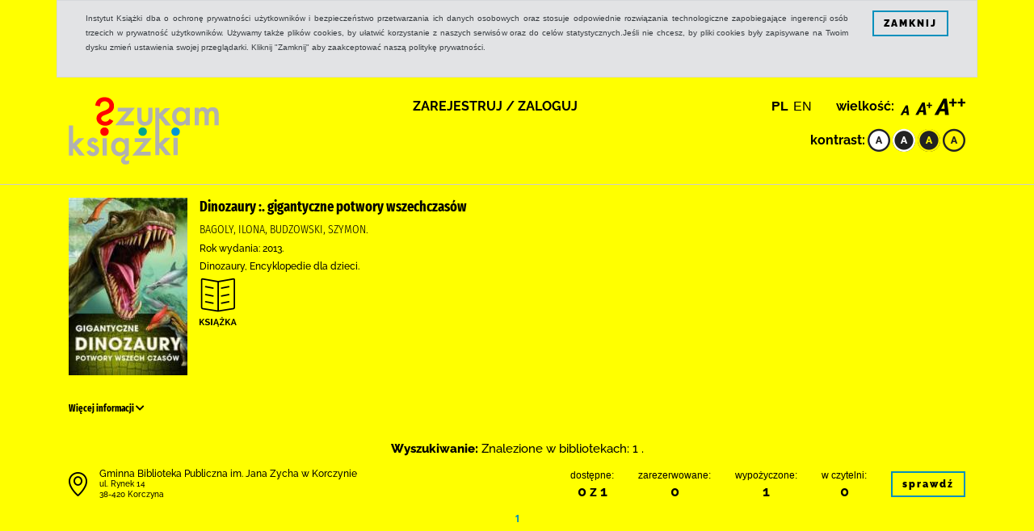

--- FILE ---
content_type: text/html;charset=UTF-8
request_url: https://www.xn--szukamksiki-4kb16m.pl/SkNewWeb/record_bibs/1781107?fromSearch=true&id_authorize=189&dummy=1&skin=y
body_size: 55695
content:

 




	
	


 <!DOCTYPE html>
<html lang="pl">
    <head>
        <meta http-equiv="Content-Type" content="text/html; charset=UTF-8">
        <meta name="viewport" content="width=device-width, initial-scale=1, maximum-scale=1">
                             <meta name="_csrf" content="0c72e68f-98c5-46f4-a6d3-5c0c783e4640"/>
<meta name="_csrf_header" content="X-CSRF-TOKEN"/>
        <title> Dinozaury :. gigantyczne potwory wszechczasów  - SzukamKsiążki.pl</title>
        
       
		
		
		
		<link rel="stylesheet" type="text/css" href="/SkNewWeb/css/app_y_1-39d0c2b7f41c1f610f4687c4d3d986c1.css" />
       <script src="/SkNewWeb/js/app.min-45dd69fcd1c580b3ff816fb13fd7c341.js" type="text/javascript"></script>
		<script src="/SkNewWeb/js_localized/main2.js" type="text/javascript"></script>
        <!-- Global site tag (gtag.js) - Google Analytics -->
<script async src="https://www.googletagmanager.com/gtag/js?id=UA-138917450-1"></script>
<script>
  window.dataLayer = window.dataLayer || [];
  function gtag(){dataLayer.push(arguments);}
  gtag('js', new Date());

  gtag('config', 'UA-138917450-1');
</script>
    </head>
    <body>
         

<header>
<div class="container-fluid d-print-none" id="privacy-alert" style="display:none;">
	<div class="container">
	<div class="row mb-4 alert alert-secondary">
		<div class="col">
				<p class="text-justify"><small>Instytut Książki dba o ochronę prywatności użytkowników i bezpieczeństwo przetwarzania ich danych osobowych oraz stosuje odpowiednie rozwiązania technologiczne zapobiegające ingerencji osób trzecich w prywatność użytkowników. Używamy także plików cookies, by ułatwić korzystanie z naszych serwisów oraz do celów statystycznych.Jeśli nie chcesz, by pliki cookies były zapisywane na Twoim dysku zmień ustawienia swojej przeglądarki. Kliknij "Zamknij" aby zaakceptować naszą politykę prywatności.</small></p>
		</div>
		<div class="col-auto"><span class="btn btn-primary" onclick="akceptujPolitykePrywatnosci()">ZAMKNIJ</span></div>
	</div>
	</div>
</div>

<script>

$(document).ready(function(){
	var cookie = getCookie("akceptacjaPP");
	if (cookie==null || cookie!="true")
		$("#privacy-alert").show();
});
	function akceptujPolitykePrywatnosci()
	{
		setCookie("akceptacjaPP", "true", 360);
		$("#privacy-alert").hide();
	}
</script>

<div class="container-fluid d-print-none">
	<div class="container">
		<div class="row my-4">
			<div class="col-auto">
				
				
				<a href="/SkNewWeb/start"><img class="img" src="/SkNewWeb/images/logosk186.png"/></a>
			</div>
			<div class="col-xl col-xs-12 ">
			<div class="row mb-3 invisible" style="display:none;"><div class="col"><span class="f_raleway_B align-middle fs-16p"><a href="&skin=w"><span class="ski-contrast-bw align-middle fs-28p"></span></a></span></div></div>
				<div class="row">
				
						
							<div class="col-xl-auto col-xs-12 my-auto mx-auto">
								<div class="row text-right">
									<div class="col-xl-auto col-xs-12 my-auto">
										<button data-toggle="modal" data-target="#modal_login" class="btn-link remove_button_css cpointer">
											<span class="text-uppercase f_raleway_B fs-16p">zarejestruj / zaloguj</span>
										</button>
									</div>
								</div>
							</div>
						
						
					
					
				</div>
			</div>
			<div class="col-xl-auto col-xs-12">
				
				<div class="row">
					<div class="col-xl-auto col-xs-12 my-auto">
						<div class="row mb-3 text-right">
							
							
							
							
							<div class="col-xl-auto colxs-12 my-auto">
								<a href="/SkNewWeb/record_bibs/1781107?fromSearch=true&id_authorize=189&skin=y&dummy=1&locale=pl" class="no-under font-weight-bold"><span class="fs-16p">PL</span></a> 
								&nbsp;<a href="/SkNewWeb/record_bibs/1781107?fromSearch=true&id_authorize=189&skin=y&dummy=1&locale=en" class="no-under "><span class="fs-16p">EN</span></a> 
							</div>
							
						</div>
					</div>
					
					<div class="col-xl-auto col-xs-12 my-auto">
						<div class="row mb-3 text-right">
							<div class="col-xl-auto col-xs-12">
								<span class="f_raleway_B align-middle fs-16p">wielkość:</span>
								<a href="/SkNewWeb/record_bibs/1781107?fromSearch=true&id_authorize=189&skin=y&dummy=1&size=1" class="no-under"><span class="ski-font-size1 align-middle fs-20p"></span></a> 
								<a href="/SkNewWeb/record_bibs/1781107?fromSearch=true&id_authorize=189&skin=y&dummy=1&size=2" class="no-under"><span class="ski-font-size2 align-middle fs-20p no-under"></span></a> 
								<a href="/SkNewWeb/record_bibs/1781107?fromSearch=true&id_authorize=189&skin=y&dummy=1&size=3" class="no-under"><span class="ski-font-size3 align-middle fs-20p no-under"></span></a> 
							</div>	
						</div>
					</div>
				</div>
				
				
				
				<div class="row text-right">
					<div class="col"></div>
					
					
					<div class="col-xl-auto col-xs-12 my-auto">
						<div class="kontrast">
							<span class="f_raleway_B align-middle fs-16p">kontrast:</span>
							
							<a href="/SkNewWeb/record_bibs/1781107?fromSearch=true&id_authorize=189&dummy=1&skin=w"><span class="ski-contrast-bw align-middle fs-28p"></span></a>
							<a href="/SkNewWeb/record_bibs/1781107?fromSearch=true&id_authorize=189&dummy=1&skin=b"><span class="ski-contrast-wb align-middle fs-28p"></span></a>
							<a href="/SkNewWeb/record_bibs/1781107?fromSearch=true&id_authorize=189&dummy=1&skin=yb"><span class="ski-contrast-yb align-middle fs-28p"></span></a>
							<a href="/SkNewWeb/record_bibs/1781107?fromSearch=true&id_authorize=189&dummy=1&skin=y"><span class="ski-contrast-by align-middle fs-28p"></span></a>
						</div>
					</div>
				</div>
			</div>
		</div>
		
	</div>
</div>
</header>



        <div class="maincontainer my-3" id="mainContentContainer" role="main">
            
 <div class="container py-3">   
	<div class="row">
		<div class="col-auto">
			
 



	
		<img class="img-cover" alt="okładka" src="/SkNewWeb/pictures/get_cover_local.jpg?id=24390&idAuthorize=189" />
	
	
	


		</div>
		<div class="col pl-0">
			<div class="row">
    			<div class="col-12">
    				<p class="h4"><span class="f_firas_EXC">Dinozaury :. gigantyczne potwory wszechczasów </span></p>
    			</div>
    		</div>
    		
			
    		
				<div class="row">
					<div class="col-12">
    					<p class="text-uppercase h5"><span class="f_firas_EXCL">
    		 				Bagoly, Ilona, Budzowski, Szymon.
						</span></p>
					</div>
				</div>
    		 
    		 
				<div class="row">
					<div class="col-12">
						<p class="h6"><span class="text-secondary f_raleway_M">
							Rok wydania: 2013.
						</span></p>
					</div>
				</div>
			
			
				<div class="row">
					<div class="col-12">
						<p class="h6"><span class="text-secondary f_raleway_M">
							Dinozaury, Encyklopedie dla dzieci.
						</span></p>
					</div>
				</div>
			
			
    		<div class="row">
	    		<div class="col-1 my-auto">
	    			
 

	
		<span class="ski-ksi fs-60p"></span>
	
	
	
	
	
	
	
	
	
	
	
	
	


	    		</div>
    		
    		
    		</div>
    		
		</div>
		<div class="col-auto">
			
		</div>
	</div>
	
</div>
<div class="container">

<div class="row mt-3">
	<div class="col">
	<div class="row">
		<div class="col-auto"><a aria-expanded="false" aria-controls="box_wiecej" data-toggle="collapse" href="#box_wiecej" class="f_firas_EXC"> Więcej informacji&nbsp;<i class="fas fa-chevron-down"></i></a></div>
	</div>
	<div class="row mb-3 collapse" id="box_wiecej">
		<div class="col">

			<ul class="nav nav-tabs" id="myTab" role="tablist">
			  <li class="nav-item">
			    <a class="nav-link active" id="main-tab" data-toggle="tab" href="#main" role="tab" aria-controls="main" aria-selected="true"><span class="f_firas_EXC">opis</span></a>
			  </li>
			  <li class="nav-item">
			    <a class="nav-link" id="marc-tab" data-toggle="tab" href="#marc" role="tab" aria-controls="marc" aria-selected="false"><span class="f_firas_EXC">MARC21</span></a>
			  </li>
			</ul>
	
			<div class="tab-content mt-3" id="myTabContent">
			  <div class="tab-pane fade show active" id="main" role="tabpanel" aria-labelledby="main-tab">
			  	
				  	
					  	<div class="row mt-1">
						  	<div class="col-2 f_raleway_M text-right">
								Autor  	
						  	</div>
						  	<div class="col-10 f_raleway_SB">						  	
						  		
						  	 	
						  	  		Bagoly, Ilona
						  	 							  	
						  	</div>
					  	</div>
				  	
					  	<div class="row mt-1">
						  	<div class="col-2 f_raleway_M text-right">
								  	
						  	</div>
						  	<div class="col-10 f_raleway_SB">						  	
						  		
						  	 	
						  	  		Budzowski, Szymon.
						  	 							  	
						  	</div>
					  	</div>
				  	
			  	
				  	
					  	<div class="row mt-1">
						  	<div class="col-2 f_raleway_M text-right">
								Tytuł  	
						  	</div>
						  	<div class="col-10 f_raleway_SB">						  	
						  		
						  	 	
						  	  		Dinozaury :. gigantyczne potwory wszechczasów 
						  	 							  	
						  	</div>
					  	</div>
				  	
			  	
				  	
					  	<div class="row mt-1">
						  	<div class="col-2 f_raleway_M text-right">
								ISBN  	
						  	</div>
						  	<div class="col-10 f_raleway_SB">						  	
						  		
						  	 	
						  	  		978-83-7670-460-9
						  	 							  	
						  	</div>
					  	</div>
				  	
			  	
				  	
					  	<div class="row mt-1">
						  	<div class="col-2 f_raleway_M text-right">
								Miejsce wydania  	
						  	</div>
						  	<div class="col-10 f_raleway_SB">						  	
						  		
						  	 	
						  	  		Warszawa :
						  	 							  	
						  	</div>
					  	</div>
				  	
			  	
				  	
					  	<div class="row mt-1">
						  	<div class="col-2 f_raleway_M text-right">
								Wydawnictwo  	
						  	</div>
						  	<div class="col-10 f_raleway_SB">						  	
						  		
						  	 	
						  	  		Buchmann,
						  	 							  	
						  	</div>
					  	</div>
				  	
			  	
				  	
					  	<div class="row mt-1">
						  	<div class="col-2 f_raleway_M text-right">
								Rok wydania  	
						  	</div>
						  	<div class="col-10 f_raleway_SB">						  	
						  		
						  	 	
						  	  		2013.
						  	 							  	
						  	</div>
					  	</div>
				  	
			  	
				  	
					  	<div class="row mt-1">
						  	<div class="col-2 f_raleway_M text-right">
								Objętość  	
						  	</div>
						  	<div class="col-10 f_raleway_SB">						  	
						  		
						  	 	
						  	  		223 s. ;
						  	 							  	
						  	</div>
					  	</div>
				  	
			  	
				  	
					  	<div class="row mt-1">
						  	<div class="col-2 f_raleway_M text-right">
								Rozmiary  	
						  	</div>
						  	<div class="col-10 f_raleway_SB">						  	
						  		
						  	 	
						  	  		29 cm. :.
						  	 							  	
						  	</div>
					  	</div>
				  	
			  	
				  	
					  	<div class="row mt-1">
						  	<div class="col-2 f_raleway_M text-right">
								Hasła przedmiotowe  	
						  	</div>
						  	<div class="col-10 f_raleway_SB">						  	
						  		
						  	 	
						  	  		Dinozaury
						  	 							  	
						  	</div>
					  	</div>
				  	
					  	<div class="row mt-1">
						  	<div class="col-2 f_raleway_M text-right">
								  	
						  	</div>
						  	<div class="col-10 f_raleway_SB">						  	
						  		
						  	 	
						  	  		Encyklopedie dla dzieci.
						  	 							  	
						  	</div>
					  	</div>
				  	
			  	
			  </div>
			  <div class="tab-pane fade" id="marc" role="tabpanel" aria-labelledby="marc-tab">
			  	
				  	
					  	<div class="row mt-1">
						  	<div class="col-1 text-right">
						  	020
						  	</div>
						  	<div class="col-11">
							  	
							  		%a 9788376704609
							  	
						  	</div>
					  	</div>
				  	
			  	
				  	
					  	<div class="row mt-1">
						  	<div class="col-1 text-right">
						  	100
						  	</div>
						  	<div class="col-11">
							  	
							  		%a Bagoly, Ilona
							  	
						  	</div>
					  	</div>
				  	
			  	
				  	
					  	<div class="row mt-1">
						  	<div class="col-1 text-right">
						  	245
						  	</div>
						  	<div class="col-11">
							  	
							  		%a Dinozaury :.
							  	
							  		%b gigantyczne potwory wszechczasów /
							  	
						  	</div>
					  	</div>
				  	
			  	
				  	
					  	<div class="row mt-1">
						  	<div class="col-1 text-right">
						  	260
						  	</div>
						  	<div class="col-11">
							  	
							  		%a Warszawa :
							  	
							  		%b Buchmann,
							  	
							  		%c 2013.
							  	
						  	</div>
					  	</div>
				  	
			  	
				  	
					  	<div class="row mt-1">
						  	<div class="col-1 text-right">
						  	300
						  	</div>
						  	<div class="col-11">
							  	
							  		%a 223 s. ;
							  	
							  		%c 29 cm. :.
							  	
						  	</div>
					  	</div>
				  	
			  	
				  	
					  	<div class="row mt-1">
						  	<div class="col-1 text-right">
						  	650
						  	</div>
						  	<div class="col-11">
							  	
							  		%a Dinozaury
							  	
						  	</div>
					  	</div>
				  	
			  	
				  	
					  	<div class="row mt-1">
						  	<div class="col-1 text-right">
						  	655
						  	</div>
						  	<div class="col-11">
							  	
							  		%a Encyklopedie dla dzieci.
							  	
						  	</div>
					  	</div>
				  	
			  	
				  	
					  	<div class="row mt-1">
						  	<div class="col-1 text-right">
						  	700
						  	</div>
						  	<div class="col-11">
							  	
							  		%a Budzowski, Szymon.
							  	
						  	</div>
					  	</div>
				  	
			  	
				  	
					  	<div class="row mt-1">
						  	<div class="col-1 text-right">
						  	920
						  	</div>
						  	<div class="col-11">
							  	
							  		%a 978-83-7670-460-9
							  	
						  	</div>
					  	</div>
				  	
			  	
			  </div>
			</div>


</div>
</div>
</div>
</div>

</div>
<div class="container">
<div class="row">
		<div class="col py-3" id="biblioteki"></div>
	</div>
	</div>
	
	
	
<script>



function pobierzBiblioteki()
{
	waitStart();
	var offsetOld = offset;
	$.ajax({
		  dataType: "html",
		  type: "GET",
		  error: function( response,status,error ) {
			  waitEnd();
			  alertModal("Wystąpił błąd: " +status);
			 
		  },
		  url: pageContext+"/record_bibs_page/1781107",
		  data: "max="+limit+"&offset="+offset+"&fromSearch=true&id_authorize=189&order=accuracy",
		  async:true,
		  success: function( response ) {
			  waitEnd();
			  if (response["error"]!=null)
			  {
				  alertModal(response["error"]);
			  }
			  else
		      { 
				  $("#biblioteki").append(response);
				 
			  }
		  }
	});
	
	offset+=limit;
}

var offset = 0;
var limit = 5;

$(document).ready(function(){
	pobierzBiblioteki();	 
	
	
});



</script><script src="https://maps.googleapis.com/maps/api/js?key=AIzaSyBt7ua6W2KlWrZvg-R7JaAEqPBLqADzp2o" async defer></script>
	 
 
<div class="modal" tabindex="-1" role="dialog" id="modal_lokalizacja">
	<div class="modal-dialog modal-dialog-centered" role="document">
		<div class="modal-content">
			<div class="modal-header">
				<button type="button" class="close" data-dismiss="modal" aria-label="Close">
					<i aria-hidden="true" class="fas fa-times"></i>
				</button>
			</div>
			<div class="modal-body p-3">
				<div id="mapLocation" style="height: 500px; color:#000;"></div>
			</div>
		</div>
	</div>
</div>
<script>
	var markerLocation = null;
	var mapLocation = null;
	function pokazLokalizacje(latitude, longitude, nazwa, adres1, adres2) {
		if (markerLocation != null)
			markerLocation.setMap(null);
		var position = {
			lat : latitude,
			lng : longitude
		};
		if (mapLocation == null)

			mapLocation = new google.maps.Map(document
					.getElementById('mapLocation'), {
				zoom : 10
			});
		mapLocation.setCenter(position);
		$("#modal_lokalizacja").modal('show');
		markerLocation = new google.maps.Marker({
			position : position,
			map : mapLocation,
			title : nazwa
		});
		var infoWindow = new google.maps.InfoWindow({
			content : '<div id="content"><h6>' + nazwa + '</h6><p>' + adres1
					+ '<br />' + adres2 + '</p></div>'
		});
		infoWindow.open(mapLocation, markerLocation);

	}
</script>
 

 

        </div>
		 

<footer>
	<div class="footer d-print-none">
		<div class="container-fluid bgcolor2">
			<div class="container py-3">
				<div class="row mt-4">
					<div class="col pr-0"></div>
					<div class="col-auto pl-0">
						<a class="f_firas_EXC" href="/SkNewWeb/contact">Kontakt</a>
					</div>
					<div class="col-auto">
						<a class="f_firas_EXC" href="/SkNewWeb/regulations">Regulamin</a>
					</div>
					<div class="col-auto">
						<a class="f_firas_EXC" href="/SkNewWeb/privacy">Polityka prywatności i plików cookie</a>
					</div>
					<div class="col-auto">
						<a class="f_firas_EXC" href="/SkNewWeb/map">Mapa bibliotek</a>
					</div>
					<div class="col-auto">
						<a class="f_firas_EXC" href="/SkNewWeb/faq">FAQ</a>
					</div>
					<div class="col-auto pr-0">
						<a class="f_firas_EXC" href="/SkNewWeb/declaration">Deklaracja dostępności</a>
					</div>
					<div class="col pl-0"></div>
				</div>
				
				<div class="row mt-4">
					
					<div class="col-auto text-center">
						<a class="f_firas_EXC" href="http://www.makplus.pl" target="_blank">
							<span>Dane pochodzą z systemu:</span><br/><span><img class="mt-3" src="/SkNewWeb/images/logomak.png"></span>
						</a>
					</div>
					<div class="col text-center">
						
					</div>
					<div class="col-auto text-center">
						<a class="f_firas_EXC" href="http://www.facebook.com/mak.plus" target="_blank">
							<span>Jesteśmy na:</span><br/><span><i class="fab fa-facebook-f mt-3"></i></span></a>
					</div>
					
				</div>
			
				<div class="row mt-4">
					<div class="col">
						<span class="f_firas_EXCL">© 2019 Instytut Książki</span>
					</div>
					
					<div class="col text-right">
						<span class="f_firas_EXCL">v.1.4.0 created by IK &amp; H7</span>
					</div>
				</div>
			</div>
		</div>
	</div>
	
	
 

<div class="modal" tabindex="-1" role="dialog" id="modal_login">
	<div class="modal-dialog modal-lg modal-dialog-centered" role="document">
		<div class="modal-content">
			<div class="modal-header">
				<button type="button" class="close" data-dismiss="modal" aria-label="Close">
					<i aria-hidden="true" class="fas fa-times"></i>
				</button>
			</div>
			<div class="modal-body">
				<div class="container-fluid">
					<div class="row">
					<div class="col py-4">
	  					<img class="mx-auto d-block" src="/SkNewWeb/images/logosk186.png"/>
	  				</div>
					</div>
				</div>
				
				<div class="container-fluid">
					<div class="row">
						<div class="col-6" id="zalogujKolumna">
							
							<form id="logowanie_form" action="/SkNewWeb/form_login" method="post">
								<input type="hidden" name="_csrf" value="0c72e68f-98c5-46f4-a6d3-5c0c783e4640"/>
     
			        			<div class="row mt-4">
			        				<div class="col-12 px-5"><h3>Zaloguj się</h3></div>
			        			</div>
			        			<div class="row mt-2">
			        				<div class="col-12 px-5">
			        					<label>Login:</label>
			        				</div>
			        			</div>
			        			<div class="row mt-2">
			        				<div class="col-12 px-5">
			        					<input type="text" id="logowanie_login" name="logowanie_login" class="form-control" />
			        				</div>
			        			</div>
			        			<div class="row mt-2">
			        				<div class="col-12 px-5">
			        				<label>Hasło:</label>
			        				</div>
			        			</div>
			        			<div class="row mt-2">
			        				<div class="col-12 px-5">
			        				<input type="password" id="logowanie_haslo" name="logowanie_haslo" class="form-control" />
			        				</div>
			        			</div>
			        			<div class="row">
			        				<div class="col-12 px-5 text-right small">
			        				<a href="/SkNewWeb/remainder">Nie pamiętam loginu/hasła</a>
			        				</div>
			        			</div>
			        			<div class="row mt-2">
			        				<div class="col-12 px-5">
			        				<button type="submit" class="btn btn-primary">zaloguj</button>
			        				</div>
			        			</div>
	        				</form>
        				</div>
						<div class="col-6 bgcolor4" id="kontoPytanie">
		        			<div class="row mt-4">
		        				<div class="col-12 px-5"><h3>Załóż konto</h3></div>
		        			</div>
        					<div class="row mt-4">
        						<div class="col-auto pl-5">
									<span class="ski-question-rev fs-45p"></span>
									
								</div>
        						<div class="col pr-5">
        							<div class="row">
        								<div class="col-12">
        									<label>Czy masz kartę biblioteczną w bibliotece korzystającej z katalogu MAK+?</label>
        								</div>
        							</div>
        							<div class="row">
        								<div class="col-12">
        									<a href="/SkNewWeb/map" class="text-underline"><small>Sprawdź mapę bibliotek</small></a>
        								</div>
        							</div>
									<div class="row">
										<div class="col-12 my-3">
        									<div class="form-check form-check-inline">
  												<input class="form-check-input" onchange="radioLoginChanged();" type="radio" name="karta" id="karta_tak" value="tak">
												<label class="form-check-label" for="karta_tak">Tak</label>
											</div>
											<div class="form-check form-check-inline">
												<input class="form-check-input" onchange="radioLoginChanged();" type="radio" name="karta" id="karta_nie" value="nie">
												<label class="form-check-label" for="karta_nie">Nie</label>
											</div>
										</div>
        							</div>
			        				
        						</div>
        					</div>
        					<div class="row">
        						<div class="col-12">
        							<div class="row bgcolor2" id="info1">
			        					<div class="col-12 pl-5">
			        						<div class="row mt-3">
			        							<div class="col-12">
			        								<h4>Konto w Szukamksiążki.pl to:</h4>
			        							</div>
			        						</div>
			        						<div class="row">
			        							<div class="col-auto">
			        								<i class="far fa-check-circle fs-45p"></i>
			        							</div>
			        							<div class="col">
			        								<p class="f_raleway_M">Możliwość przeglądania zbiorów  2576 bibliotek korzystających z systemu MAK+ oraz dokonywania rezerwacji w bibliotekach, w których jesteś zapisany.</p>
			        							</div>
			        						</div>
			        						<div class="row">
			        							<div class="col-auto">
			        								<i class="far fa-check-circle fs-45p"></i>
			        							</div>
			        							<div class="col">
			        								<p class="f_raleway_M">Twoja historia wypożyczeń i lista tytułów, które chciał/a/byś przeczytać</p>
			        							</div>
			        						</div>
			        					</div>
			        				</div>
			        				<div class="row bgcolor1" id="info2" style="display:none;">
			        					<div class="col-12 pl-5 text-center">
			        						Przed rejestracją w Szukamksiążki.pl załóż kartę biblioteczną w jednej z bibliotek korzystających z katalogu MAK+
			        					</div>
			        				</div>
        						
        						</div>
        					</div>
        				</div>
        				<form id="rejestracja_form" action="/SkNewWeb/form_login" method="post">
        				<div class="col-12">
        				<div class="row">
						<div class="col-6 bgcolor4 kontoZaloz" style="display:none">
		        				<input type="hidden" name="_csrf" value="0c72e68f-98c5-46f4-a6d3-5c0c783e4640"/>
     					<div class="row mt-4">
		        				<div class="col-12"><h3>Załóż konto</h3></div>
		        			</div>
		        			<div class="row mt-2">
		        				<div class="col-12">
		        				<label>Obywatelstwo:</label>
		        				</div>
		        				</div>
		        				<div class="row mt-2">
										<div class="col-12">
        									<div class="form-check form-check-inline">
  												<input class="form-check-input" onchange="obywatelstwoChanged();" type="radio" name="obywatelstwo" id="obywatelstwo_polskie" value="polskie">
												<label class="form-check-label" for="obywatelstwo_polskie">polskie</label>
											</div>
											<div class="form-check form-check-inline">
												<input class="form-check-input" onchange="obywatelstwoChanged();" type="radio" name="obywatelstwo" id="obywatelstwo_inne" value="inne">
												<label class="form-check-label" for="obywatelstwo_inne">inne</label>
											</div>
										</div>
        							</div>
        					<div class="row mt-2 polePolskie" style="display:none;">
		        				<div class="col-12">
		        				<label>PESEL:</label>
		        				</div>
		        				</div>
		        			<div class="row mt-2 polePolskie" style="display:none;">
		        				<div class="col-12">
		        				<input type="text" id="rejestracja_pesel" name="pesel" class="form-control" />
		        				</div>
		        			</div>
		        			
		        			<div class="row mt-2 poleInne" style="display:none;">
		        				<div class="col-12">
		        				<label>Państwo:</label>
		        				</div>
		        				</div>
		        			<div class="row mt-2 poleInne" style="display:none;">
		        				<div class="col-12">
		        				<select id="rejestracja_panstwo" name="panstwo" class="form-control">
		        				
		        				<option value="af">Afganistan</option>
		        				
		        				<option value="aa">Albania</option>
		        				
		        				<option value="ae">Algieria</option>
		        				
		        				<option value="an">Andora</option>
		        				
		        				<option value="ao">Angola</option>
		        				
		        				<option value="am">Anguilla</option>
		        				
		        				<option value="ay">Antarktyka</option>
		        				
		        				<option value="aq">Antigua i Barbuda</option>
		        				
		        				<option value="na">Antyle Holenderskie</option>
		        				
		        				<option value="su">Arabia Saudyjska</option>
		        				
		        				<option value="ag">Argentyna</option>
		        				
		        				<option value="ai">Armenia</option>
		        				
		        				<option value="aw">Aruba</option>
		        				
		        				<option value="ji">Atol Johnstona</option>
		        				
		        				<option value="at">Australia</option>
		        				
		        				<option value="au">Austria</option>
		        				
		        				<option value="aj">Azerbejdżan</option>
		        				
		        				<option value="bf">Bahamy</option>
		        				
		        				<option value="ba">Bahrajn</option>
		        				
		        				<option value="bg">Bangladesz</option>
		        				
		        				<option value="bb">Barbados</option>
		        				
		        				<option value="be">Belgia</option>
		        				
		        				<option value="bh">Belize</option>
		        				
		        				<option value="dm">Benin</option>
		        				
		        				<option value="bm">Bermudy</option>
		        				
		        				<option value="bt">Bhutan</option>
		        				
		        				<option value="bw">Białoruś</option>
		        				
		        				<option value="br">Birma (Myanmar)</option>
		        				
		        				<option value="bo">Boliwia</option>
		        				
		        				<option value="bn">Bośnia i Hercegowina</option>
		        				
		        				<option value="bs">Botswana</option>
		        				
		        				<option value="bv">Bouveta</option>
		        				
		        				<option value="xa">Bożego Narodz.</option>
		        				
		        				<option value="bl">Brazylia</option>
		        				
		        				<option value="bx">Brunei Darussalam</option>
		        				
		        				<option value="vb">Bryt. Wyspy Dziewicze</option>
		        				
		        				<option value="bi">Bryt.Teryt.Oceanu Ind.</option>
		        				
		        				<option value="bu">Bułgaria</option>
		        				
		        				<option value="uv">Burkina Faso</option>
		        				
		        				<option value="bd">Burundi</option>
		        				
		        				<option value="cl">Chile</option>
		        				
		        				<option value="cc">Chiny</option>
		        				
		        				<option value="ch">Chiny (Tajwan)</option>
		        				
		        				<option value="ci">Chorwacja</option>
		        				
		        				<option value="cw">Cooka</option>
		        				
		        				<option value="cy">Cypr</option>
		        				
		        				<option value="cd">Czad</option>
		        				
		        				<option value="mo">Czarnogóra</option>
		        				
		        				<option value="xr">Czechy</option>
		        				
		        				<option value="dk">Dania</option>
		        				
		        				<option value="cg">Demokrat. Rep. Konga</option>
		        				
		        				<option value="dq">Dominika</option>
		        				
		        				<option value="dr">Dominikana</option>
		        				
		        				<option value="ft">Dżibuti</option>
		        				
		        				<option value="vi">Dziewicze Wyspy USA</option>
		        				
		        				<option value="ua">Egipt</option>
		        				
		        				<option value="ec">Ekwador</option>
		        				
		        				<option value="ea">Erytrea</option>
		        				
		        				<option value="er">Estonia</option>
		        				
		        				<option value="et">Etiopia</option>
		        				
		        				<option value="fk">Falklandy.Wyspy</option>
		        				
		        				<option value="fj">Fidżi</option>
		        				
		        				<option value="ph">Filipiny</option>
		        				
		        				<option value="fi">Finlandia</option>
		        				
		        				<option value="fr">Francja</option>
		        				
		        				<option value="fs">Francuskie Teryt. Pd.</option>
		        				
		        				<option value="go">Gabon</option>
		        				
		        				<option value="gm">Gambia</option>
		        				
		        				<option value="gh">Ghana</option>
		        				
		        				<option value="gi">Gibraltar</option>
		        				
		        				<option value="gr">Grecja</option>
		        				
		        				<option value="gd">Grenada</option>
		        				
		        				<option value="gl">Grenlandia</option>
		        				
		        				<option value="gs">Gruzja</option>
		        				
		        				<option value="gu">Guam</option>
		        				
		        				<option value="gy">Gujana</option>
		        				
		        				<option value="fg">Gujana Franc.</option>
		        				
		        				<option value="gp">Gwadelupa</option>
		        				
		        				<option value="gt">Gwatemala</option>
		        				
		        				<option value="gv">Gwinea</option>
		        				
		        				<option value="pg">Gwinea Bissau</option>
		        				
		        				<option value="eg">Gwinea Równikowa</option>
		        				
		        				<option value="ht">Haiti</option>
		        				
		        				<option value="hm">Heardi McDonald.Wyspy</option>
		        				
		        				<option value="sp">Hiszpania</option>
		        				
		        				<option value="sh">Hiszpanska Afryka pn</option>
		        				
		        				<option value="ne">Holandia</option>
		        				
		        				<option value="ho">Honduras</option>
		        				
		        				<option value="ii">Indie</option>
		        				
		        				<option value="io">Indonezja</option>
		        				
		        				<option value="iq">Irak</option>
		        				
		        				<option value="ir">Iran</option>
		        				
		        				<option value="ie">Irlandia</option>
		        				
		        				<option value="ic">Islandia</option>
		        				
		        				<option value="is">Izrael</option>
		        				
		        				<option value="jm">Jamajka</option>
		        				
		        				<option value="ja">Japonia</option>
		        				
		        				<option value="ye">Jemen</option>
		        				
		        				<option value="jo">Jordania</option>
		        				
		        				<option value="cj">Kajmany</option>
		        				
		        				<option value="cb">Kambodża</option>
		        				
		        				<option value="cm">Kamerun</option>
		        				
		        				<option value="xx">Kanada</option>
		        				
		        				<option value="uc">Karaiby/US</option>
		        				
		        				<option value="qa">Katar</option>
		        				
		        				<option value="kz">Kazachstan</option>
		        				
		        				<option value="ke">Kenia</option>
		        				
		        				<option value="kg">Kirgistan</option>
		        				
		        				<option value="xb">Kokosowe (Keelinga) Wyspy</option>
		        				
		        				<option value="ck">Kolumbia</option>
		        				
		        				<option value="cq">Komory</option>
		        				
		        				<option value="cf">Kongo</option>
		        				
		        				<option value="kn">Korea Północna</option>
		        				
		        				<option value="ko">Korea Południowa</option>
		        				
		        				<option value="kv">Kosowo</option>
		        				
		        				<option value="cr">Kostaryka</option>
		        				
		        				<option value="cu">Kuba</option>
		        				
		        				<option value="ku">Kuwejt</option>
		        				
		        				<option value="ls">Laos</option>
		        				
		        				<option value="lo">Lesotho</option>
		        				
		        				<option value="le">Liban</option>
		        				
		        				<option value="lb">Liberia</option>
		        				
		        				<option value="ly">Libia</option>
		        				
		        				<option value="lh">Lichtenstein</option>
		        				
		        				<option value="li">Litwa</option>
		        				
		        				<option value="lu">Luksemburg</option>
		        				
		        				<option value="lv">Łotwa</option>
		        				
		        				<option value="xn">Macedonia</option>
		        				
		        				<option value="mg">Madagaskar</option>
		        				
		        				<option value="ot">Majotta</option>
		        				
		        				<option value="mw">Malawi</option>
		        				
		        				<option value="xc">Malediwy</option>
		        				
		        				<option value="my">Malezja</option>
		        				
		        				<option value="ml">Mali</option>
		        				
		        				<option value="mm">Malta</option>
		        				
		        				<option value="nw">Mariany Północne</option>
		        				
		        				<option value="mr">Maroko</option>
		        				
		        				<option value="xe">Marshalla i Powiernicze</option>
		        				
		        				<option value="mq">Martynika</option>
		        				
		        				<option value="mu">Mauretania</option>
		        				
		        				<option value="mf">Mauritius</option>
		        				
		        				<option value="mx">Meksyk</option>
		        				
		        				<option value="xf">Midway</option>
		        				
		        				<option value="fm">Mikronezja</option>
		        				
		        				<option value="mv">Mołdawia</option>
		        				
		        				<option value="mc">Monako</option>
		        				
		        				<option value="mp">Mongolia</option>
		        				
		        				<option value="mj">Montserrat</option>
		        				
		        				<option value="mz">Mozambik</option>
		        				
		        				<option value="sx">Namibia</option>
		        				
		        				<option value="nu">Nauru</option>
		        				
		        				<option value="np">Nepal</option>
		        				
		        				<option value="gw">Niemcy</option>
		        				
		        				<option value="ng">Niger</option>
		        				
		        				<option value="nr">Nigeria</option>
		        				
		        				<option value="nq">Nikaragua</option>
		        				
		        				<option value="xh">Niue</option>
		        				
		        				<option value="nx">Norfolk</option>
		        				
		        				<option value="no">Norwegia</option>
		        				
		        				<option value="nl">Nowa Kaledonia</option>
		        				
		        				<option value="nz">Nowa Zelandia</option>
		        				
		        				<option value="mk">Oman</option>
		        				
		        				<option value="fa">Owcze Wyspy</option>
		        				
		        				<option value="pk">Pakistan</option>
		        				
		        				<option value="pw">Palau</option>
		        				
		        				<option value="pn">Panama</option>
		        				
		        				<option value="pp">Papua-Nowa Gwinea</option>
		        				
		        				<option value="pf">Paracelskie</option>
		        				
		        				<option value="py">Paragwaj</option>
		        				
		        				<option value="pe">Peru</option>
		        				
		        				<option value="pc">Pitcairn</option>
		        				
		        				<option value="fp">Polinezja Francuska</option>
		        				
		        				<option value="pr">Portoryko</option>
		        				
		        				<option value="po">Portugalia</option>
		        				
		        				<option value="sa">Rep. Połud. Afryki</option>
		        				
		        				<option value="cv">Republ.Ziel.Przylądka</option>
		        				
		        				<option value="cx">Republika Środkowoafr.</option>
		        				
		        				<option value="re">Reunion</option>
		        				
		        				<option value="ru">Rosja</option>
		        				
		        				<option value="vp">różne kraje</option>
		        				
		        				<option value="rm">Rumunia</option>
		        				
		        				<option value="rw">Rwanda</option>
		        				
		        				<option value="ss">Sahara Zachodnia</option>
		        				
		        				<option value="xd">Saint Kitts-Nevis</option>
		        				
		        				<option value="xk">Saint Lucia</option>
		        				
		        				<option value="xm">Saint Vincent i Grenadyny</option>
		        				
		        				<option value="xl">Saint-Pierre i Miquelon</option>
		        				
		        				<option value="bp">Salomona</option>
		        				
		        				<option value="es">Salwador</option>
		        				
		        				<option value="ws">Samoa</option>
		        				
		        				<option value="as">Samoa Ameryk.</option>
		        				
		        				<option value="sm">San Marino</option>
		        				
		        				<option value="xs">Sandwich Południowy</option>
		        				
		        				<option value="sg">Senegal</option>
		        				
		        				<option value="rb">Serbia</option>
		        				
		        				<option value="se">Seszele</option>
		        				
		        				<option value="sl">Sierra Leone</option>
		        				
		        				<option value="si">Singapur</option>
		        				
		        				<option value="xo">Słowacja</option>
		        				
		        				<option value="xv">Słowenia</option>
		        				
		        				<option value="so">Somalia</option>
		        				
		        				<option value="xp">Spratly</option>
		        				
		        				<option value="ce">Sri Lanka</option>
		        				
		        				<option value="us">Stany Zjednoczone</option>
		        				
		        				<option value="gz">Strefa Gazy</option>
		        				
		        				<option value="iy">Strefa Neutr.Irak/AS</option>
		        				
		        				<option value="sq">Suazi</option>
		        				
		        				<option value="sj">Sudan</option>
		        				
		        				<option value="sr">Surinam</option>
		        				
		        				<option value="sf">Św. Tomasza i Ks.Wysp.</option>
		        				
		        				<option value="xj">Święta Helena</option>
		        				
		        				<option value="sy">Syria</option>
		        				
		        				<option value="sz">Szwajcaria</option>
		        				
		        				<option value="sw">Szwecja</option>
		        				
		        				<option value="ta">Tadżykistan</option>
		        				
		        				<option value="th">Tajlandia</option>
		        				
		        				<option value="tz">Tanzania</option>
		        				
		        				<option value="em">Timor Wschodni</option>
		        				
		        				<option value="tg">Togo</option>
		        				
		        				<option value="tl">Tokelau</option>
		        				
		        				<option value="to">Tonga</option>
		        				
		        				<option value="tr">Trynidad i Tobago</option>
		        				
		        				<option value="ti">Tunezja</option>
		        				
		        				<option value="tu">Turcja</option>
		        				
		        				<option value="tk">Turkmenistan</option>
		        				
		        				<option value="tc">Turks i Caicos</option>
		        				
		        				<option value="tv">Tuvalu</option>
		        				
		        				<option value="ug">Uganda</option>
		        				
		        				<option value="un">Ukraina</option>
		        				
		        				<option value="uy">Urugwaj</option>
		        				
		        				<option value="uz">Uzbekistan</option>
		        				
		        				<option value="nn">Vanuatu</option>
		        				
		        				<option value="wk">Wake</option>
		        				
		        				<option value="wf">Wallis i Futuna</option>
		        				
		        				<option value="vc">Watykan</option>
		        				
		        				<option value="hu">Węgry</option>
		        				
		        				<option value="ve">Wenezuela</option>
		        				
		        				<option value="gb">Wielka Brytania</option>
		        				
		        				<option value="vm">Wietnam</option>
		        				
		        				<option value="it">Włochy</option>
		        				
		        				<option value="iv">Wyb. Kości Słoniowej</option>
		        				
		        				<option value="up">Wyspy Pacyfiku US</option>
		        				
		        				<option value="wj">Zachodni Brzeg Jordanu</option>
		        				
		        				<option value="za">Zambia</option>
		        				
		        				<option value="rh">Zimbabwe</option>
		        				
		        				<option value="ts">Zjedn. Emiraty Arabskie</option>
		        				
		        				</select>
		        				</div>
		        			</div>
		        			
		        			<div class="row mt-2 poleInne" style="display:none;">
		        				<div class="col-12">
		        				<label>Nr dokumentu tożsamości okazanego przy rejestracji w bibliotece:</label>
		        				</div>
		        				</div>
		        			<div class="row mt-2 poleInne" style="display:none;">
		        				<div class="col-12">
		        				<input type="text" id="rejestracja_nr_dokumentu" name="nrDokumentu" class="form-control" />
		        				</div>
		        			</div>
		        			
		        			<div class="row mt-2">
		        				<div class="col-12">
		        				<label>Nr karty bibliotecznej:</label>
		        				</div>
		        				</div>
		        			<div class="row mt-2">
		        				<div class="col-12">
		        				<input type="text" id="rejestracja_nr_karty" name="nrKarty" class="form-control" />
		        				</div>
		        			</div>
		        			
		        			<div class="row mt-4">
		 		<div class="col-12">
		 			<div class="custom-control custom-checkbox custom-control-inline">
								<input type="checkbox" class="custom-control-input" id="rejestracja_regulamin_akceptacja" name="regulaminAkceptacja" value="true" />
								<label for="rejestracja_regulamin_akceptacja" class="custom-control-label">Akceptuję regulamin świadczenia usługi drogą elektroniczną</label>
							</div>
							</div>
		 		</div>
		 		
		 		
		        			<div class="row mt-4">
		 		<div class="col-12">
		 							<a target="_blank" href="http://www.makplus.pl/images/makplus/pliki/regulamin_swiadczenia_uslug_droga_elektroniczna_szukamksiazki_2018.pdf">Pobierz regulamin</a>
							</div>
		 		</div>
		 	
			
		 		
		 		<div class="row mt-2">
		 		<div class="col-12">
		 			<div class="custom-control custom-checkbox custom-control-inline">
								<input type="checkbox" class="custom-control-input" id="rejestracja_zgoda_do" name="zgodaPrzetwarzanie" value="true" />
								<label for="rejestracja_zgoda_do" class="custom-control-label">Wyrażam zgodę na przetwarzanie moich danych osobowych, w tym weryfikację poprawności podanych danych osobowych przez Instytut Książki (ul. Z. Wróblewskiego 6, 31-148 Kraków) w celu korzystania z serwisu szukamksiążki.pl na zasadach określonych w Regulaminie</label>
							</div>
							</div>
					 		</div>
					 		<div class="row mt-2">
					 		<div class="col-12">
					 			<div class="custom-control custom-checkbox custom-control-inline">
											<input type="checkbox" class="custom-control-input" id="rejestracja_zgoda_marketing" name="zgodaMarketing" value="true"  />
											<label for="rejestracja_zgoda_marketing" class="custom-control-label">Wyrażam zgodę na przesyłanie przez Instytut Książki na mój adres e-mail materiałów promocyjnych, w tym informacji o organizowanych przez Instytut konkursach, w których mogę wziąć udział.</label>
										</div>
										</div>
					 		</div>
					        			
		        			<div class="row mt-4">
			        				<div class="col-7">
			        				<button type="button" onclick="zarejestruj();" class="btn btn-primary">zarejestruj</button>
			        				</div>
			        			</div>
			        			</div>
			        			
			        			
			        			
			        			
			        			<div class="col-6 bgcolor4 kontoZaloz" style="display:none">
		        			<div class="row mt-2">
		        				<div class="col-12">
		        				<label>Login:</label>
		        				</div>
		        				</div>
		        			<div class="row mt-2">
		        				<div class="col-12">
		        				<input type="text" onchange="poprawLogin('rejestracja_login')" id="rejestracja_login" name="login" class="form-control" />
		        				</div>
		        			</div>
		        			
		        			
		        			<div class="row mt-2">
		        				<div class="col-12">
		        				<label>Hasło:</label>
		        				</div>
		        				</div>
		        			<div class="row mt-2">
		        				<div class="col-12">
		        				<input type="password" id="rejestracja_haslo" name="haslo" class="form-control" />
		        				</div>
		        			</div>
		        			<div class="row mt-2">
		        				<div class="col-12">
		        				<label>Powtórz hasło:</label>
		        				</div>
		        				</div>
		        			<div class="row mt-2">
		        				<div class="col-12">
		        				<input type="password" id="rejestracja_powtorz_haslo" name="powtorzHaslo" class="form-control" />
		        				</div>
		        			</div>
		        			<div class="row-mt-4">
		        			<div class="col-12">
		        			Instytut Książki informuje, że Pani/Pana dane mogą być udostępniane tylko podmiotom upoważnionym na podstawie przepisów prawa, przysługuje Panu/Pani prawo poprawiania swoich danych. Podanie danych zaznaczonych gwiazdką jest dobrowolne, jednakże niezbędne do założenia Internetowego Konta Czytelnika. Wyrażenie zgody na przetwarzanie danych w celach promocyjnych jest dobrowolne i nie ma wpływu na korzystanie z usługi. 
		        			</div>
		        			</div>
		        			
			        			</div>
			        			
			        			</div>
			        			</div>
		        			</form>
        				
        			</div>
				</div>
      		</div>
    	</div>
	</div>
</div><a href="/SkNewWeb/start" style="display:none;" id="stronaGlowna2"></a>
 	  
<script>

function zarejestruj()
{
	if ($("#rejestracja_form").valid())
	{
		$.ajax({
			  dataType: "json",
			  type: "POST",
			  error: function( response,status,error ) {
				  waitEnd();
				  alertModal("Wystąpił błąd: " +status);
				 
			  },
			  data: $("#rejestracja_form").serialize(),
			  beforeSend: function(request) {
				    request.setRequestHeader($("meta[name='_csrf_header']").attr("content"),$("meta[name='_csrf']").attr("content"));
				  },
		      url: pageContext+"/account/register",
			  async:true,
			  success: function( response ) {
				  waitEnd();
				  if (response["error"]!=null)
				  {
					  $("#modal_login").modal("hide");
					  alertModalCallback(response["error"], function(){$("#modal_login").modal("show");});
				  }
				  else
			      { 
					  $("#modal_login").modal("hide");
					  alertModalCallback("Konto zostało założone pomyślnie. Zaloguj się do systemu.", function(){
						  $("#zalogujKolumna").show();
							$("#kontoPytanie").show();
							$(".kontoZaloz").hide();
							$("#modal_login").modal("show");
					  });
					
				  }
			  }
			  });
			
	}
}

function obywatelstwoChanged()
{
	if ($("#obywatelstwo_polskie").prop("checked"))
	{
		$(".polePolskie").show();
		$(".poleInne").hide();
		
	}
	else
	{
		$(".polePolskie").hide();
		$(".poleInne").show();
	}
}

function radioLoginChanged()
{
	if ($("#karta_nie").prop("checked"))
	{
		$("#info1").hide();
		$("#info2").show();
		
	}
	else
	{
		$("#zalogujKolumna").hide();
		$("#kontoPytanie").hide();
		$(".kontoZaloz").show();
		
		
	}
}

	$(document).ready(function(){
		$("#rejestracja_form").validate({rules:{
			obywatelstwo: {required:true},
			nrKarty: {required:true},
			regulaminAkceptacja: {required:true},
			zgodaPrzetwarzanie: {required:true},
			haslo: {required:true, minlength: 8},
			powtorzHaslo: {required:true, minlength: 8, equalTo:"#rejestracja_haslo"},
			login:{required:true, loginUniqueId: '' },
			pesel:{required:"#obywatelstwo_polskie:checked"},
			nrDokumentu:{required:"#obywatelstwo_inne:checked"}
			
		}});
		
		
		$("#logowanie_form").validate({rules:{
			logowanie_login: {required:true},
			logowanie_haslo: {required:true}
		}});
	});

</script>
	
 

<div class="modal" tabindex="-1" role="dialog" id="alertModal">
	<div class="modal-dialog modal-dialog-centered" role="document">
		<div class="modal-content">
			<div class="modal-header">
				<button type="button" class="close" data-dismiss="modal" aria-label="Close">
					<i aria-hidden="true" class="fas fa-times"></i>
				</button>
			</div>
			<div class="modal-body p-3">
				<p class="h5" id="alertMsg"></p>
				<button onclick="alertClose()" class="btn btn-primary">zamknij okno</button>
			</div>
		</div>
	</div>
</div>
<script>
function alertClose() {
	$("#alertModal").modal("hide");
	if (alertCallback != null)
		alertCallback();
}
var alertCallback = null;
function alertModal(msg) {
	alertCallback = null;
	$("#alertMsg").html(msg);
	$("#alertModal").modal();
}
function alertModalCallback(msg, callback) {
	alertCallback = callback;
	$("#alertMsg").html(msg);
	$("#alertModal").modal();
}
</script>
	
 

<div class="modal" tabindex="-1" role="dialog" id="confirmModal">
	<div class="modal-dialog modal-dialog-centered" role="document">
		<div class="modal-content">
			<div class="modal-header">
				<button type="button" class="close" data-dismiss="modal"><i aria-hidden="true" class="fas fa-times"></i></button>
			</div>
			<div class="modal-body p-3">
				<p class="h4" id="alertBodyConfirm"></p>
				<button onclick="confirmYes();" class="btn btn-primary">tak</button>
				<button onclick="confirmNo();" class="btn btn-primary">nie</button>
			</div>
		</div>
	</div>
</div>

<script>

var confirmCallbackYes = null;
var confirmCallbackNo = null;

function confirmModalCallback(msg,callbackYes,callbackNo)
{
	confirmCallbackYes = callbackYes;
	confirmCallbackNo = callbackNo;
	$("#alertBodyConfirm").html(msg);
	$("#confirmModal").modal();
}
function confirmYes()
{
	$("#confirmModal").modal("hide");
	if (confirmCallbackYes!=null)
		confirmCallbackYes();
}

function confirmNo()
{
	$("#confirmModal").modal("hide");
	if (confirmCallbackNo!=null)
		confirmCallbackNo();
}


</script>
</footer>

		
 
<script>
function waitStart() {
	$("#searchValiMsg").empty();
	$("#waitDialog").modal();
	$("body").css("cursor", "progress");
	return true;		
}

function waitStartCheck() {
	kom = '';
	if (document.getElementById('szukaj_tytul').value.length == 0 && document.getElementById('szukaj_autor').value.length == 0) kom = kom+ 'Brak tytułu lub autora\n';
	if (!(document.getElementById('szukaj_tytul').value.length == 0  || document.getElementById('szukaj_tytul').value.length > 3)) kom = kom + 'Za mało znaków w polu tytuł\n';
	if (!(document.getElementById('szukaj_autor').value.length == 0  || document.getElementById('szukaj_autor').value.length > 3)) kom = kom + 'Za mało znaków w polu autor\n';
	if (document.getElementById('szukaj_haslo').value.length > 0 || document.getElementById('szukaj_gatunek').value.length > 0 || document.getElementById('szukaj_slowo_kluczowe').value.length > 0 || document.getElementById('szukaj_isbn').value.length > 0 ||  document.getElementById('szukaj_rok_wydania').value.length > 0) kom = '';
	if (kom == "") {
		$("#searchValiMsg").empty();
		$("#searchMsgRow").hide();
		$("#waitDialog").modal();
		$("body").css("cursor", "progress");
		return true;		
	} 
	else {
		$("#searchValiMsg").text(kom);
		$("#searchMsgRow").show();
		return false;
	}
}

function waitEnd()
{
	$("#waitDialog").modal("hide");
	$("body").css("cursor", "default");
}
$(document).ready(function(){
$(window).on('unload',function(e){waitEnd();});
});
	
</script>

<div class="modal" data-backdrop="static" data-keyboard="false" role="dialog" id="waitDialog">
	<div class="modal-dialog modal-m modal-dialog-centered" style="width:200px;">
		<div class="modal-content">
			<div class="modal-body text-center">
				<p class="my-3"><span class="ski-wait" style="font-size:48px"></span><br/>
				<i class="fas fa-spinner fa-spin "></i> Proszę czekać...
				</p>
			</div>
		</div>
	</div>
</div>
 
		<a href="/SkNewWeb/" id="pageContext" style="display:none;"></a>
        <script>
            var pageContext = document.getElementById('pageContext').href;
            pageContext = pageContext.substring(0, pageContext.length - 1);
        </script>
    </body>
</html>


--- FILE ---
content_type: text/html;charset=UTF-8
request_url: https://www.xn--szukamksiki-4kb16m.pl/SkNewWeb/record_bibs_page/1781107?max=5&offset=0&fromSearch=true&id_authorize=189&order=accuracy
body_size: 3007
content:

 


<div class="row pt-3">
				<div class="col text-center">
					<p class="h5">
						<span class="f_raleway_XB wyniki-header">Wyszukiwanie:</span> 
						<span class="f_raleway_M">Znalezione w bibliotekach:  1 
						.</span>
					</p>
				</div>
			</div>


	<div class="row even">
					   							
		<div class="col-auto my-auto pr-0" onclick="pokazLokalizacje(49.7155000000, 21.8096310000,'Gminna Biblioteka Publiczna  im. Jana Zycha w Korczynie                        ','ul. Rynek 14','38-420 Korczyna');">
			<div class="row">
				<div class="col-12 my-auto">
				<span class="h1 mb-0 ski-marker-white cpointer"></span>
				</div>
			</div>
		</div>
		<div class="col">
			<div class="row">
				<div class="col-12 my-auto f_raleway_M">
					<p class="f_raleway_M adres-bib my-2">
						<a href="/SkNewWeb/bstart/372">Gminna Biblioteka Publiczna  im. Jana Zycha w Korczynie                        </a><br />
						<small><a href="/SkNewWeb/bstart/372">ul. Rynek 14</a></small><br /><small><a href="/SkNewWeb/bstart/372">38-420 Korczyna</a></small>
					</p>
				</div>
			</div>
		</div>
		<div class="col-auto my-auto">
			<div class="row">
				<div class="col-auto mx-auto">dostępne:</div>
			</div>
			<div class="row">
				<div class="col-auto mx-auto"><span class="h4"><b>0 z  1</b></span></div>
			</div>
		</div>
		<div class="col-auto my-auto">
			<div class="row">
				<div class="col-auto mx-auto">zarezerwowane:</div>
			</div>
			<div class="row">
				<div class="col-auto mx-auto"><span class="h4"><b>0</b></span></div>
			</div>
		</div>
		<div class="col-auto my-auto">
			<div class="row">
				<div class="col-auto mx-auto">wypożyczone:</div>
			</div>
			<div class="row">
				<div class="col-auto mx-auto"><span class="h4"><b>1</b></span></div>
			</div>
		</div>
		<div class="col-auto my-auto">
			<div class="row">
				<div class="col-auto mx-auto">w czytelni:</div>
			</div>
			<div class="row">
				<div class="col-auto mx-auto"><span class="h4"><b>0</b></span></div>
			</div>
		</div>
		<div class="col-auto my-auto">
		
		
		
		
		
		
			<a class="btn btn-primary" href="/SkNewWeb/record/372/1781107">sprawdź</a>
		</div>
	</div>
	
	




		
		
		

		
		
		


 

<ul class="pagination justify-content-center">
	
	
	
	
	
		
		
			
				<li class="page-item active"><a class="page-link">1</a></li>
			
			
		
	
	
	
	
	
</ul>

<script>

var ajaxDiv="biblioteki";

function loadAjaxDiv(url)
{
	$("#"+ajaxDiv).empty();
	waitStart();
	$.ajax({
		  dataType: "html",
		  type: "GET",
		  error: function( response,status,error ) {
			  waitEnd();
			  alertModal("Wystąpił błąd: " +status);
			 
		  },
		  url: url,
		  async:true,
		  success: function( response ) {
			  waitEnd();
			  if (response["error"]!=null)
			  {
				  alertModal(response["error"]);
			  }
			  else
		      { 
				  $("#"+ajaxDiv).empty();
				  $("#"+ajaxDiv).append(response);
				  waitEnd();
				  
			  }
		  }
	});
}
</script>



--- FILE ---
content_type: application/javascript;charset=UTF-8
request_url: https://www.xn--szukamksiki-4kb16m.pl/SkNewWeb/js_localized/main2.js
body_size: 5372
content:

 
$.extend($.validator.messages, {
	min: "Minimalna wartość to {0}",
	max: "Maksymalna wartość to {0}",
	required: "Pole jest wymagane",
    email: "Należy podać poprawny adres email",
    url: "Należy podać poprawny adres URL",
    digits: "W polu można wpisać tylko cyfry",
    extension: "Plik na nieprawidłowe rozszerzenie",
    number: "W polu można wpisać tylko liczbę",
    minlength: "Należy wpisać minimum {0} znaków",
    equalTo: "Wartości nie zgadzają się"});
   
jQuery.validator.addMethod("notEqualTo", function( value, element, param ) {

	// Bind to the blur event of the target in order to revalidate whenever the target field is updated
	var target = $( param );
	if ( this.settings.onfocusout && target.not( ".validate-equalTo-blur" ).length ) {
		target.addClass( "validate-equalTo-blur" ).on( "blur.validate-equalTo", function() {
			$( element ).valid();
		} );
	}
	return value !== target.val();
},"Wybierz inną wartość");
  
jQuery.validator.addMethod("loginUniqueId", function(value, element, param) {
	
	var urlreq = pageContext+'/account/get_count_by_login_id.json';
	var resxml;
	$.ajax({
		
      type: "GET",
        url: urlreq,
        data: {login:value, id:param},
        dataType: "json",
        async: false,
        success: function(data) {
				resxml=data;
		    }
    });
	var liczba=0;
	liczba=resxml['liczba'];
	
	 return this.optional(element) || liczba==0;
	}, "Login jest już używany");

	
	
	function zarezerwuj(idMain,idBiblioteki)
{
	waitStart();
	$.ajax({
		  dataType: "json",
		  type: "POST",
		  url: pageContext+"/reservation",
		  data: "idMain="+idMain+"&idBiblioteka="+idBiblioteki,
		  beforeSend: function(request) {
			    request.setRequestHeader($("meta[name='_csrf_header']").attr("content"),$("meta[name='_csrf']").attr("content"));
			  },
	      async:true,
		  success: function( response ) {
			  waitEnd();
			  if (response["error"]!=null)
			  {
				  alertModal(response["error"]);
			  }
			  else
		      { 
				  reservationSuccessModal(response["reservedTo"], response["title"],null);
			  }
		  }
	});
	
}

function dodajDoListy(idMain,idBiblioteki)
{
	waitStart();
	$.ajax({
		  dataType: "json",
		  type: "POST",
		  url: pageContext+"/addToCart",
		  data: "idMain="+idMain+"&idBiblioteka="+idBiblioteki,
		  beforeSend: function(request) {
			    request.setRequestHeader($("meta[name='_csrf_header']").attr("content"),$("meta[name='_csrf']").attr("content"));
			  },
	      async:true,
		  success: function( response ) {
			  waitEnd();
			  if (response["error"]!=null)
			  {
				  alertModal(response["error"]);
			  }
			  else
		      { 
				 addToCartSuccessModal(response["title"]);
			  }
		  }
	});
	
}








	
	function zarezerwujEgz(idEgz,idAuth)
{
	waitStart();
	var idPunktOdbioru="";
	var nazwaPunktuOdbioru = "";
	if ($("input[name='punktOdbioru_"+idEgz+"']:checked").length>0)
	{
		idPunktOdbioru=$("input[name='punktOdbioru_"+idEgz+"']:checked").val();
		nazwaPunktuOdbioru = $("label[for='odbior_"+idEgz+"_"+idPunktOdbioru+"']").html();
	}
	$.ajax({
		  dataType: "json",
		  type: "POST",
		  url: pageContext+"/reservationItem",
		  data: "idEgz="+idEgz+"&idAuth="+idAuth+"&idPunktOdbioru="+idPunktOdbioru,
		  beforeSend: function(request) {
			    request.setRequestHeader($("meta[name='_csrf_header']").attr("content"),$("meta[name='_csrf']").attr("content"));
			  },
	      async:true,
		  success: function( response ) {
			  waitEnd();
			  if (response["error"]!=null)
			  {
				  alertModal(response["error"]);
			  }
			  else
		      { 
				  reservationSuccessModal(response["reservedTo"], response["title"],nazwaPunktuOdbioru);
			  }
		  }
	});
	
}

function dodajDoListyEgz(idEgz,idAuth)
{
	waitStart();
	$.ajax({
		  dataType: "json",
		  type: "POST",
		  url: pageContext+"/addToCartItem",
		  data: "idEgz="+idEgz+"&idAuth="+idAuth,
		  beforeSend: function(request) {
			    request.setRequestHeader($("meta[name='_csrf_header']").attr("content"),$("meta[name='_csrf']").attr("content"));
			  },
	      async:true,
		  success: function( response ) {
			  waitEnd();
			  if (response["error"]!=null)
			  {
				  alertModal(response["error"]);
			  }
			  else
		      { 
				 addToCartSuccessModal(response["title"]);
			  }
		  }
	});
	
}

	
function zarezerwujLogowanie()
{
	alertModalCallback("Rezerwacja wymaga zalogowania",function(){$("#modal_login").modal("show");});
}

function dodajDoListyLogowanie()
{
	alertModalCallback("Dodawanie do listy wymaga zalogowania",function(){$("#modal_login").modal("show");});
}




function usunZListy(idEgzemplarz,idBiblioteki)
{
	waitStart();
	$.ajax({
		  dataType: "json",
		  type: "POST",
		  url: pageContext+"/deleteFromCart",
		  data: "idEgzemplarz="+idEgzemplarz+"&idBiblioteka="+idBiblioteki,
		  beforeSend: function(request) {
			    request.setRequestHeader($("meta[name='_csrf_header']").attr("content"),$("meta[name='_csrf']").attr("content"));
			  },
	      async:true,
		  success: function( response ) {
			  waitEnd();
			  if (response["error"]!=null)
			  {
				  alertModal(response["error"]);
			  }
			  else
		      { 
				  $("#listaRow"+idEgzemplarz).remove();
				 alertModal("Usunięto z listy.");
			  }
		  }
	});
	
}